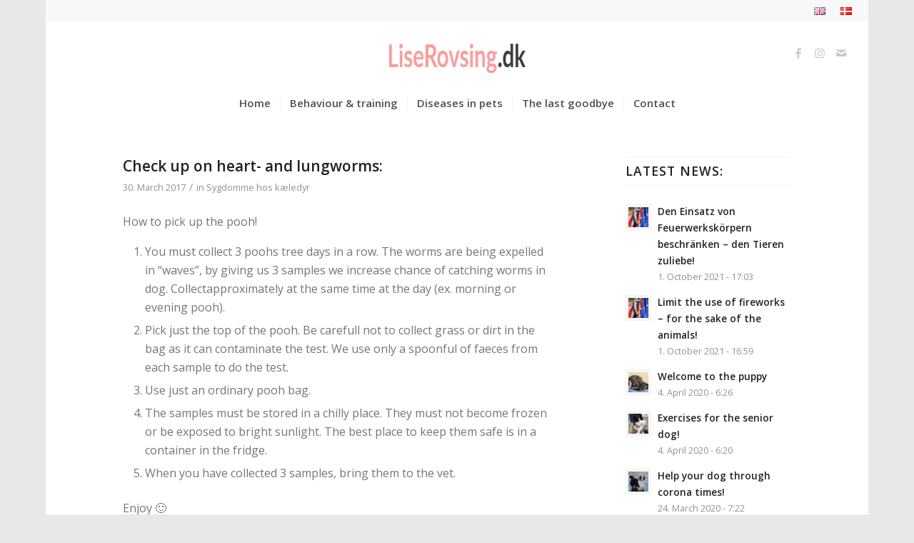

--- FILE ---
content_type: text/plain
request_url: https://www.google-analytics.com/j/collect?v=1&_v=j102&a=953934241&t=pageview&_s=1&dl=https%3A%2F%2Fliserovsing.dk%2Fen%2Fcategory%2Fsygdomme%2F&ul=en-us%40posix&dt=Sygdomme%20hos%20k%C3%A6ledyr%20Arkiv%20-%20LiseRovsing.dk&sr=1280x720&vp=1280x720&_u=IEBAAEABAAAAACAAI~&jid=698994418&gjid=109999408&cid=242054319.1769573038&tid=UA-96145425-1&_gid=1711306720.1769573038&_r=1&_slc=1&z=898776226
body_size: -450
content:
2,cG-G5VHRRGBEH